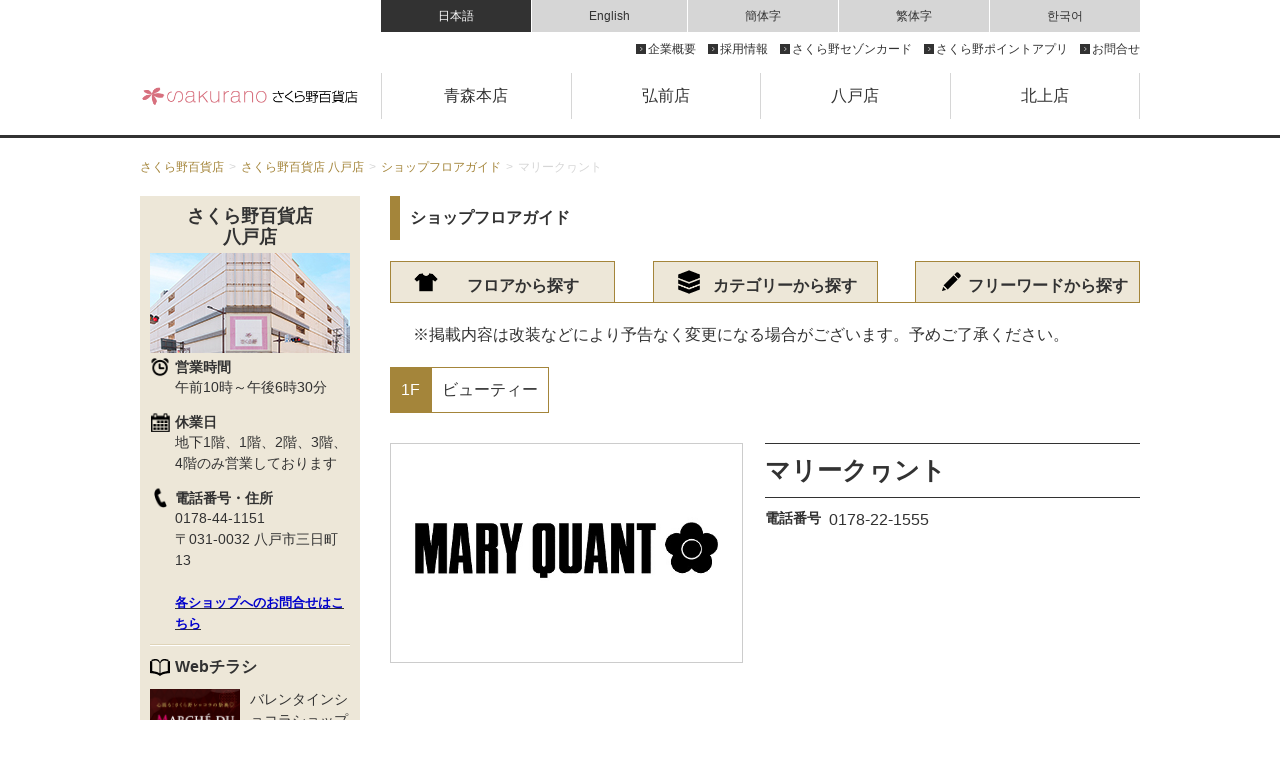

--- FILE ---
content_type: text/html; charset=UTF-8
request_url: https://sakurano-dept.jp/hachinohe/floor_shop.html?post=2472
body_size: 24050
content:
<!DOCTYPE HTML>
<html>
<head>
	<meta charset="utf-8">
	<meta name="robots" content="index,follow">
	<meta name="viewport" content="width=device-width,initial-scale=1.0">
	<meta name="author" content="株式会社さくら野百貨店">
	<link rel="canonical" href="https://sakurano-dept.jp/hachinohe/floor_shop.html?post=2472">
	<meta property="og:site_name" content="株式会社さくら野百貨店">
	<meta property="og:type" content="website">
	<meta property="og:locale" content="ja_JP">
	<meta property="og:url" content="https://sakurano-dept.jp/hachinohe/floor_shop.html?post=2472">
	<meta name="twitter:card" content="summary_large_image">
	<link rel="apple-touch-icon-precomposed" href="https://sakurano-dept.jp/apple-touch-icon.png">
	<link rel="icon" href="https://sakurano-dept.jp/favicon.ico">
	<link rel="stylesheet" href="//netdna.bootstrapcdn.com/font-awesome/4.0.3/css/font-awesome.min.css">
	<script src="/assets/js/jquery.js"></script>
	<script src="/assets/js/jquery-cookie-master/src/jquery.cookie.js"></script>
	<script src="/assets/js/common.js"></script>
	<link href="/assets/js/fancybox/jquery.fancybox-1.3.4.css" rel="stylesheet" media="all">
	<script src="/assets/js/fancybox/jquery.fancybox-1.3.4.pack.js"></script>
	<script src="/assets/js/fancybox/fancybox.js"></script>
	<!-- HTML5+CSS3rem forIE8 --><!--[if lt IE 9]>
	<script src="/assets/js/html5.js"></script>
	<script src="/assets/js/rem.js"></script>
	<![endif]-->
	<!-- Google Tag Manager -->
	<script>(function(w,d,s,l,i){w[l]=w[l]||[];w[l].push({'gtm.start':
			new Date().getTime(),event:'gtm.js'});var f=d.getElementsByTagName(s)[0],
			j=d.createElement(s),dl=l!='dataLayer'?'&l='+l:'';j.async=true;j.src=
			'https://www.googletagmanager.com/gtm.js?id='+i+dl;f.parentNode.insertBefore(j,f);
	})(window,document,'script','dataLayer','GTM-MLX2KSK');</script>
	<!-- End Google Tag Manager -->
	<meta name="keywords" content="">
	<title>マリークヮント | ショップフロアガイド | さくら野百貨店 八戸店</title>
	<meta property="og:title" content="ショップフロアガイド | さくら野百貨店 八戸店">
	<meta name="description" content="さくら野百貨店八戸店のショップフロアガイドです。インショップ情報やフロア図をご覧いただけます。">
	<meta property="og:description" content="さくら野百貨店八戸店のショップフロアガイドです。インショップ情報やフロア図をご覧いただけます。">
	<link href="/assets/css/template.css" rel="stylesheet" media="all">
	<link href="/assets/css/base.css" rel="stylesheet" media="all">
	<link href="/assets/css/tenpo_temp.css" rel="stylesheet" media="all">
</head>
<body>
<!-- Google Tag Manager (noscript) -->
<noscript><iframe src="https://www.googletagmanager.com/ns.html?id=GTM-MLX2KSK"
				  height="0" width="0" style="display:none;visibility:hidden"></iframe></noscript>
<!-- End Google Tag Manager (noscript) -->
<header id="head">
	<div id="headerArea" class="pc-view">
	<h1><a href="/"><img src="/assets/img/common/logo.png" alt="さくら野百貨店"></a></h1>
	<div id="nav">
		<div class="inner">
			<ul id="lang">
				<li><a href="/">日本語</a></li>
				<li><a href="/taxfree/aomori_en.html" target="_blank">English</a></li>
				<li><a href="/taxfree/aomori_ch.html" target="_blank">簡体字</a></li>
				<li><a href="/taxfree/aomori_zh.html" target="_blank">繁体字</a></li>
				<li><a href="/taxfree/aomori_ko.html" target="_blank">한국어</a></li>
			</ul>
			<!-- /#lang -->
			<ul id="snav">
				<li><a href="/gaiyo.html">企業概要</a></li>
				<li><a href="/recruit.html">採用情報</a></li>
				<li><a href="/card_saison.html">さくら野セゾンカード</a></li>
				<li><a href="/app.html">さくら野ポイントアプリ</a></li>
				<li><a href="/contact.html">お問合せ</a></li>
			</ul>
			<!-- /#snav -->
		</div>
		<ul id="gnav">
			<li class="aomori"><a href="/aomori/">青森本店<i class="icon-chevron-down"></i></a></li>
			<li class="hirosaki"><a href="/hirosaki/">弘前店<i class="icon-chevron-down"></i></a></li>
			<li class="hachinohe"><a href="/hachinohe/">八戸店<i class="icon-chevron-down"></i></a></li>
			<li class="kitakami"><a href="/kitakami/">北上店<i class="icon-chevron-down"></i></a></li>
		</ul>
		<!-- /#gnav -->
	</div>
	<!-- /#nav -->
</div>
	<div class="sp-view">
	<span class="bar"></span>
	<h1><a href="/"><img src="/assets/img/common/logo.png" alt="さくら野百貨店"></a></h1>
	<div class="menu">
		<nav class="gnav">
			<ul class="clm2">
				<li><a href="/aomori/">青森本店</a></li>
				<li><a href="/hirosaki/">弘前店</a></li>
				<li><a href="/hachinohe/">八戸店</a></li>
				<li><a href="/kitakami/">北上店</a></li>
			</ul>
			<ul class="clm1">
				<li><a href="/gaiyo.html">企業概要</a></li>
				<li><a href="/news.html">ニュースリリース</a></li>
				<li><a href="/recruit.html">採用情報</a></li>
				<li><a href="/ci.html">ロゴ＆イメージソング</a></li>
				<li><a href="/contact.html">テナント出店について</a></li>
				<li><a href="/policy.html">プライバシーポリシー</a></li>
				<li><a href="/contact.html">お問合せ</a></li>
			</ul>
		</nav>
		<nav class="service">
			<dl class="eachStore">
				<dt><a href="/taxfree/aomori_en.html" target="_blank"><img src="/assets/img/common/tax_free.jpg" alt="Japan. TaxfreeShop"></a></dt>
				<dd><a href="/taxfree/aomori_en.html" target="_blank">ENGLISH</a></dd>
				<dd><a href="/taxfree/aomori_ch.html" target="_blank">簡体字</a></dd>
				<dd><a href="/taxfree/aomori_ko.html" target="_blank">한국어</a></dd>
				<dd><a href="/taxfree/aomori_zh.html" target="_blank">繁体字</a></dd>
			</dl>
			<dl class="eachStore">
				<dt><img src="/assets/img/common/instagram.jpg" alt="さくら野百貨店公式Instagramアカウント"></dt>
				<dd><a href="https://www.instagram.com/sakurano_aomori/" target="_blank">青森本店</a></dd>
				<dd><a href="https://www.instagram.com/sakurano__.hirosaki/" target="_blank">弘前店</a></dd>
				<dd><a href="https://www.instagram.com/sakurano_hachinohe/" target="_blank">八戸店</a></dd>
			</dl>
			<dl class="eachStore">
				<dt><a href="https://www.facebook.com/%E6%A0%AA%E5%BC%8F%E4%BC%9A%E7%A4%BE%E3%81%95%E3%81%8F%E3%82%89%E9%87%8E%E7%99%BE%E8%B2%A8%E5%BA%97-246231322083907/" target="_blank"><img src="/assets/img/common/facebook.jpg" alt="さくら野百貨店公式Facebookアカウント"></a></dt>
				<dd><a href="https://www.facebook.com/sakuranoaomori/" target="_blank">青森本店</a></dd>
				<dd><a href="https://www.facebook.com/%E3%81%95%E3%81%8F%E3%82%89%E9%87%8E%E7%99%BE%E8%B2%A8%E5%BA%97%E5%BC%98%E5%89%8D%E5%BA%97-336576313392242/" target="_blank">弘前店</a></dd>
				<dd><a href="https://www.facebook.com/sakuranohachinohe/" target="_blank">八戸店</a></dd>
			</dl>
			<dl class="eachStore">
				<dt><a href="https://page.line.me/sakuranodept" target="_blank"><img src="/assets/img/common/line.jpg" alt="さくら野百貨店公式LINE@アカウント"></a></dt>
				<dd><a href="https://page.line.me/sakuranoaomori" target="_blank">青森本店</a></dd>
				<dd><a href="https://page.line.me/sakuranohirosaki" target="_blank">弘前店</a></dd>
				<dd><a href="https://page.line.me/sakuranohachinohe" target="_blank">八戸店</a></dd>
			</dl>
			<ul class="bnr">
				<li><a href="/card_saison.html"><img src="/assets/img/common/sakurano_saison.jpg" alt="さくら野セゾンカード"></a></li>
				<!--<li><a href="/card_sakurano.html"><img src="/assets/img/common/sakurano_point.jpg" alt="さくら野ポイントカード"></a></li>-->
				<li><a href="/app.html"><img src="/assets/img/common/sakurano_app.jpg" alt="さくら野ポイントアプリ"></a></li>
				<li><a href="/giftcard.html"><img src="/assets/img/common/giftcard.jpg" alt="さくら野百貨店取り扱い商品券・ギフトカードのご案内"></a></li>
			</ul><!-- /.block -->
		</nav><!--/.service-->
		<p class="closed"><a href="#"><i class="fa fa-times" aria-hidden="true"></i>メニューを閉じる</a></p>
	</div><!--/.menu-->
</div></header><!--/#head-->
<main class="shop">
	<div id="topicpath">
		<ul>
			<li><a href="/">さくら野百貨店</a></li>
			<li><a href="/hachinohe/">さくら野百貨店 八戸店</a></li>
			<li><a href="/hachinohe/floor.html">ショップフロアガイド</a></li>
			<li>マリークヮント</li>
		</ul>
	</div><!-- /#topicpath -->
	<div id="main">
		<aside>
			<div id="sideArea" class="pc-view">
	<div class="inner">
		<div id="guide">
			<h2><a href="/hachinohe/">さくら野百貨店<br>八戸店</a></h2>
			<img src="/assets/img/hachinohe/shop_img.jpg" alt="さくら野百貨店八戸店">
			<dl class="detail">
				<dt><img src="/assets/img/common/icn_clock.svg"><span>営業時間</span></dt>
				<dd>午前10時～午後6時30分</dd>
				<dt><img src="/assets/img/common/icn_calendar.svg"><span>休業日</span></dt>
				<dd>地下1階、1階、2階、3階、4階のみ営業しております</dd>
				<dt><img src="/assets/img/common/icn_phone.svg"><span>電話番号・住所</span></dt>
				<dd>0178-44-1151<br />
〒031-0032 八戸市三日町13<br />
​<br />
<ins><strong><span style="font-size: 13px;"><a href="https://sakurano-dept.jp/hachinohe/floor_category.html" target="_blank"><span style="color:#0000CD;">各ショップへのお問合せはこちら</span></a></span></strong></ins></dd>
			</dl><!-- /.detail -->
			<dl class="webchirashi">
				<dt><img src="/assets/img/common/icn_chirashi.svg">Webチラシ</dt>
												<dd>
										<a href="https://sakurano-dept.jp/dnt2/_hachinohe//access/files/8/1768708193_20260123WT_MARCEduCHOCOLAT.pdf" target="_blank" title="Webチラシ_hachinohe_バレンタインショコラショップ<br>〈マルシェ・ド・ショコラ〉<br>1/23～2/14" class="web-chirashi--hachinohe">
											<img src="https://sakurano-dept.jp/dnt2/_hachinohe//access/nic_img/8/_sys//26valentine_thm_ha.jpg">
						バレンタインショコラショップ<br>〈マルシェ・ド・ショコラ〉<br>1/23～2/14					</a>
				</dd>
								<dd>
										<a href="https://sakurano-dept.jp/dnt2/_hachinohe//access/files/8/1768558728_202601seisenoichi_ha.pdf" target="_blank" title="Webチラシ_hachinohe_1月の生鮮大市<br>1/22・23" class="web-chirashi--hachinohe">
											<img src="https://sakurano-dept.jp/dnt2/_hachinohe//access/nic_img/8/_sys//2601seisen_thumnail.jpg">
						1月の生鮮大市<br>1/22・23					</a>
				</dd>
								<dd>
										<a href="https://sakurano-dept.jp/dnt2/_hachinohe//access/files/8/1763181921_2026JHS_WT.pdf" target="_blank" title="Webチラシ_hachinohe_八戸市内中学校制服承り会<br>12/11～2/1" class="web-chirashi--hachinohe">
											<img src="https://sakurano-dept.jp/dnt2/_hachinohe//access/nic_img/8/_sys//2026JHS_WT_s.jpg">
						八戸市内中学校制服承り会<br>12/11～2/1					</a>
				</dd>
											</dl><!--/.webchirashi-->
			<ul class="sideNav">
				<li><a href="/hachinohe/access.html">交通・アクセス</a></li>
				<li><a href="/hachinohe/floor.html">ショップフロアガイド</a></li>
								<li><a href="/hachinohe/news.html">ニュース</a></li>
				<li><a href="/hachinohe/gift.html">ギフトコラム</a></li>
				<li><a href="/hachinohe/pickup.html">アイテムピックアップ</a></li>
			</ul><!-- /.sideNav -->
		</div><!-- /#guide -->
		<div class="tax">
			<dl class="eachStore">
				<dt><a href="/taxfree/hachinohe_en.html" target="_blank"><img src="/assets/img/common/tax_free.jpg" alt="Japan. Tax-free Shop"></a></dt>
				<dd><a href="/taxfree/hachinohe_en.html" target="_blank">ENGLISH</a></dd>
				<dd><a href="/taxfree/hachinohe_ch.html" target="_blank">簡体字</a></dd>
				<dd><a href="/taxfree/hachinohe_ko.html" target="_blank">한국어</a></dd>
				<dd><a href="/taxfree/hachinohe_zh.html" target="_blank">繁体字</a></dd>
			</dl>
		</div><!-- tax -->
		<ul class="snsArea">
			<li><a href="https://www.instagram.com/sakurano_hachinohe/"><img src="/assets/img/common/instagram.jpg" alt="さくら野百貨店 八戸店 公式Instagramアカウント"></a></li>
            <li><a href="https://www.facebook.com/sakuranohachinohe/" target="_blank"><img src="/assets/img/common/facebook.jpg" alt="さくら野百貨店 八戸店 公式Facebookアカウント"></a></li>
            <li><a href="/assets/img/hachinohe/line_img_hachinohe.png" class="fancy"><img src="/assets/img/common/line.jpg" alt="さくら野百貨店 八戸店 公式@LINEアカウント"></a></li>
		</ul><!-- /.snsArea -->
		<ul class="card">
			<li><a href="/card_saison.html"><img src="/assets/img/common/sakurano_saison.jpg" alt="さくら野セゾンカード"></a></li>
			<!--<li><a href="/card_sakurano.html"><img src="/assets/img/common/sakurano_point.jpg" alt="さくら野ポイントカード"></a></li>-->
			<li><a href="/app.html"><img src="/assets/img/common/sakurano_app.jpg" alt="さくら野ポイントアプリ"></a></li>
		</ul><!-- /.card -->
		<ul class="giftcard">
			<li><a href="/payment.html"><img src="/assets/img/common/payment.jpg" alt="さくら野百貨店でご利用可能な決済方法"></a></li>
			<li><a href="/giftcard.html"><img src="/assets/img/common/giftcard.jpg" alt="さくら野百貨店取り扱い商品券・ギフトカードのご案内"></a></li>
		</ul><!-- /.giftcard -->
		<!-- ul class="bn">
			<li><a href="/stripedepartment.html"><img src="/assets/img/common/stripedepartment.jpg" alt="さくら野百貨店 by STRIPE DEPARTMENT"></a></li>
		</ul -->
		<ul class="companyArea">
			<li><a href="/gaiyo.html">企業概要</a></li>
			<li><a href="/news.html">ニュースリリース</a></li>
			<li><a href="/recruit.html">採用情報</a></li>
			<li><a href="/ci.html">ロゴ＆イメージソング</a></li>
			<li><a href="/contact.html">テナント出店について</a></li>
			<li><a href="/policy.html">プライバシーポリシー</a></li>
			<li><a onclick="window.open( 'https://sakurano-dept.sakura.ne.jp/contact/?sid=3', 'contact', 'width=880, height=800, menubar=no, toolbar=no, scrollbars=yes');return false;" href="javascript:void(0);">お問合せ</a></li>
		</ul><!-- /.companyArea -->
	</div><!-- /.inner -->
	<ul id="sideBnArea">
		<li><a href="http://www.depart.or.jp/" target="_blank"><img src="/assets/img/common/hyakkaten.jpg" alt="日本百貨店協会"></a></li>
		<li><a href="http://www.departinfo.com/" target="_blank"><img src="/assets/img/common/hyakkatenworld.jpg" alt="百貨店ワールド"></a></li>
	</ul><!-- /#sideBnArea -->
</div>			<div id="sideArea" class="sp-view">
	<h2><a href="/hachinohe/">さくら野百貨店 八戸店</a></h2>
	<span class="side_bar"></span>
	<div class="inner">
		<div id="guide">
			<img src="/assets/img/hachinohe/shop_img.jpg">
			<dl class="detail">
				<dt><img src="/assets/img/common/icn_clock.svg"><span>営業時間</span></dt>
				<dd>午前10時～午後6時30分</dd>
				<dt><img src="/assets/img/common/icn_calendar.svg"><span>休業日</span></dt>
				<dd>地下1階、1階、2階、3階、4階のみ営業しております</dd>
				<dt><img src="/assets/img/common/icn_phone.svg"><span>電話番号・住所</span></dt>
				<dd>0178-44-1151<br />
〒031-0032 八戸市三日町13<br />
​<br />
<ins><strong><span style="font-size: 13px;"><a href="https://sakurano-dept.jp/hachinohe/floor_category.html" target="_blank"><span style="color:#0000CD;">各ショップへのお問合せはこちら</span></a></span></strong></ins></dd>
			</dl><!-- /.detail -->
			<ul class="sideNav">
				<li><a href="/hachinohe/access.html">交通・アクセス</a></li>
				<li><a href="/hachinohe/floor.html">ショップフロアガイド</a></li>
								<li><a href="/hachinohe/news.html">ニュース</a></li>
				<li><a href="/hachinohe/gift.html">ギフトコラム</a></li>
				<li><a href="/hachinohe/pickup.html">アイテムピックアップ</a></li>
				<li><a onclick="window.open( 'https://sakurano-dept.sakura.ne.jp/contact/?sid=3', 'contact', 'width=880, height=800, menubar=no, toolbar=no, scrollbars=yes');return false;" href="javascript:void(0);">お問合せ</a></li>
			</ul><!-- /.sideNav -->
		</div><!-- /#guide -->
		<ul class="block">
			<li><a href="/taxfree/hachinohe_en.html" target="_blank"><img src="/assets/img/common/tax_free.jpg" alt="Japan. Tax-free Shop"></a></li>
			<li><a href="https://www.instagram.com/sakurano_hachinohe/"><img src="/assets/img/common/instagram.jpg" alt="さくら野百貨店 八戸店 公式Instagramアカウント"></a></li>
			<li><a href="https://www.facebook.com/sakuranohachinohe/" target="_blank"><img src="/assets/img/common/facebook.jpg" alt="さくら野百貨店 八戸店 公式Facebookアカウント"></a></li>
			<li><a href="https://page.line.me/sakuranohachinohe" target="_blank"><img src="/assets/img/common/line.jpg" alt="さくら野百貨店 八戸店 公式@LINEアカウント"></a></li>
			<li><a href="/card_saison.html"><img src="/assets/img/common/sakurano_saison.jpg" alt="さくら野セゾンカード"></a></li>
			<!--<li><a href="/card_sakurano.html"><img src="/assets/img/common/sakurano_point.jpg" alt="さくら野ポイントカード"></a></li>-->
			<li><a href="/app.html"><img src="/assets/img/common/sakurano_app.jpg" alt="さくら野ポイントアプリ"></a></li>
			<li><a href="/payment.html"><img src="/assets/img/common/payment.jpg" alt="さくら野百貨店でご利用可能な決済方法"></a></li>
			<li><a href="/giftcard.html"><img src="/assets/img/common/giftcard.jpg" alt="さくら野百貨店取り扱い商品券・ギフトカードのご案内"></a></li>
			<!-- li><a href="/stripedepartment.html"><img src="/assets/img/common/stripedepartment.jpg" alt="さくら野百貨店 by STRIPE DEPARTMENT"></a></li -->
			<li><a href="http://www.depart.or.jp/" target="_blank"><img src="/assets/img/common/hyakkaten.jpg" alt="日本百貨店協会"></a></li>
			<li><a href="http://www.departinfo.com/" target="_blank"><img src="/assets/img/common/hyakkatenworld.jpg" alt="百貨店ワールド"></a></li>
		</ul><!-- /.snsArea -->
		<p class="closed"><a href="#"><i class="fa fa-times" aria-hidden="true"></i>メニューを閉じる</a></p>
	</div><!-- /.inner -->
	<ul id="storeNav">
		<li><a href="/hachinohe/access.html"><img src="/assets/img/common/icn_clock_w.png"><br>営業時間</a></li>
		<li><a href="/hachinohe/access.html#address"><img src="/assets/img/common/icn_location_round_w.png"><br>アクセス</a></li>
		<li><a href="/hachinohe/floor.html"><img src="/assets/img/common/icn_box_layered_w.png"><br>フロア</a></li>
		<li class="chirashi"><span class="dropmenu"><img src="/assets/img/common/icn_book_open_writing_w.png"><br>チラシ</span></li>
	</ul>
	<ul class="chirashiList">
						<li>
						<a href="https://sakurano-dept.jp/dnt2/_hachinohe//access/files/8/1768708193_20260123WT_MARCEduCHOCOLAT.pdf" target="_blank" title="Webチラシ_hachinohe_バレンタインショコラショップ<br>〈マルシェ・ド・ショコラ〉<br>1/23～2/14" class="web-chirashi--hachinohe">
							<img src="https://sakurano-dept.jp/dnt2/_hachinohe//access/nic_img/8/_sys//26valentine_thm_ha.jpg">
				バレンタインショコラショップ<br>〈マルシェ・ド・ショコラ〉<br>1/23～2/14			</a>
		</li>
				<li>
						<a href="https://sakurano-dept.jp/dnt2/_hachinohe//access/files/8/1768558728_202601seisenoichi_ha.pdf" target="_blank" title="Webチラシ_hachinohe_1月の生鮮大市<br>1/22・23" class="web-chirashi--hachinohe">
							<img src="https://sakurano-dept.jp/dnt2/_hachinohe//access/nic_img/8/_sys//2601seisen_thumnail.jpg">
				1月の生鮮大市<br>1/22・23			</a>
		</li>
				<li>
						<a href="https://sakurano-dept.jp/dnt2/_hachinohe//access/files/8/1763181921_2026JHS_WT.pdf" target="_blank" title="Webチラシ_hachinohe_八戸市内中学校制服承り会<br>12/11～2/1" class="web-chirashi--hachinohe">
							<img src="https://sakurano-dept.jp/dnt2/_hachinohe//access/nic_img/8/_sys//2026JHS_WT_s.jpg">
				八戸市内中学校制服承り会<br>12/11～2/1			</a>
		</li>
					</ul>
</div>		</aside>
		<div id="container">
			<h3 class="ttl">ショップフロアガイド</h3>
			<div class="search_tab">
            	<ul>
                	<li class="floor"><a href="/hachinohe/floor.html">フロアから探す</a></li>
					<li class="categ"><a href="/hachinohe/floor_category.html">カテゴリーから探す</a></li>
                	<li class="fword"><a href="/hachinohe/floor_freeword.html">フリーワードから探す</a></li>
            	</ul>
            </div><!-- /.search_tab -->
            <div class="search_msg">
            	<p>※掲載内容は改装などにより予告なく変更になる場合がございます。予めご了承ください。</p>
            </div><!-- /.search_msg -->
			<div class="shopDetail">
				<ul class="shopCat">
					<li>1F</li>
					<li>ビューティー</li>
				</ul><!-- /.shopCat -->
				<ul class="outline inner">
										<li class="logo"><img src="https://sakurano-dept.jp/dnt2/_hachinohe//access/files/1/1631787833_maryquant_hplogo.jpg" alt="マリークヮント"></li>
										<li class="txt">
						<h4 class="subttl">マリークヮント</h4>
						<dl>
																					<dt>電話番号</dt><dd>0178-22-1555</dd>
																				</dl>
					</li>
				</ul>
				<div class="desc">
										<p class="txt"><strong>全ての女性に、自分らしさの創造と直感を。</strong><br />
<br />
「自由に 自分らしく」― 1950年代にミニスカートを発表したファッションクリエイター、マリー・クヮントは、その独創的なスピリッツで&ldquo;スウィンギングロンドン&rdquo;という世界的なカルチャームーブメントを創り出しました。MARY QUANTのアイテムには、ありのままの自分を表現し、今以上にいきいきと輝いてほしいという想いが込められています。<br />
<br />
&nbsp;</p>
				</div>
			</div>
		</div><!-- /#container -->
	</div><!--/#main-->
</main>
<footer id="foot">
	<div id="footArea">
	<div class="inner">
		<div class="footNav">
			<p>企業情報</p>
			<ul>
				<li><a href="/gaiyo.html">企業概要</a></li>
				<li><a href="/news.html">ニュースリリース</a></li>
				<li><a href="/recruit.html">採用情報</a></li>
				<li><a href="/ci.html">ロゴ＆イメージソング</a></li>
				<li><a href="/contact.html">テナント出店について</a></li>
				<li><a href="/policy.html">プライバシーポリシー</a></li>
				<li><a href="/contact.html">お問合せ</a></li>
			</ul>
		</div>
		<div class="footNav">
			<p>さくら野のサービス</p>
			<ul>
				<li><a href="/card_saison.html">さくら野セゾンカード</a></li>
				<!--<li><a href="/card_sakurano.html">さくら野ポイントカード</a></li>-->
				<li><a href="/app.html">さくら野ポイントアプリ</a></li>
				<li><a href="/payment.html">ご利用可能な決済方法</a></li>
				<li><a href="/giftcard.html">取扱商品券のご案内</a></li>
			</ul>
		</div>
		<div class="footNav">
			<p>店舗一覧</p>
			<ul>
				<li><a href="/aomori/">青森本店</a></li>
				<li><a href="/hirosaki/">弘前店</a></li>
				<li><a href="/hachinohe/">八戸店</a></li>
				<li><a href="/kitakami/">北上店</a></li>
			</ul>
		</div>
		<!-- div class="footNav">
			<p>オンラインショッピング</p>
			<ul>
				<li><a href="/stripedepartment.html">さくら野百貨店 by STRIPE DEPARTMENT</a></li>
			</ul>
		</div -->
		<div class="footNav">
			<p>パートナーサイト</p>
			<ul>
				<li><a href="http://www.depart.or.jp/" target="_blank">日本百貨店協会</a></li>
			</ul>
		</div>
	</div>
</div>
<!-- /#footArea -->
<div id="copy">
	<p>© 2026 SAKURANO DEPARTMENTSTORE CO.LTD</p>
</div>
<!-- /#copy -->
</footer><!-- /#foot -->

</body>
</html>


--- FILE ---
content_type: text/css
request_url: https://sakurano-dept.jp/assets/css/template.css
body_size: 2345
content:
@charset "UTF-8";

html, body, div, span, applet, object, iframe,
h1, h2, h3, h4, h5, h6, p, blockquote, pre,
a, abbr, acronym, address, big, cite, code,
del, dfn, em, img, ins, kbd, q, s, samp,
small, strike, strong, sub, sup, tt, var,
b, u, i, center,
dl, dt, dd, ol, ul, li,
fieldset, form, label, legend,
table, caption, tbody, tfoot, thead, tr, th, td,
article, aside, canvas, details, embed,
figure, figcaption, footer, header, hgroup,
menu, nav, output, ruby, section, summary,
time, mark, audio, video {
  margin: 0;
  padding: 0;
  border: 0;
  font: inherit;
  font-size: 100%;
  vertical-align: baseline;
}

html {
  line-height: 1;
}

ol, ul {
  list-style-type: none;
}

table {
  border-collapse: collapse;
  border-spacing: 0;
}

caption, th, td {
  text-align: left;
  font-weight: normal;
  vertical-align: middle;
}

q, blockquote {
  quotes: none;
}
q:before, q:after, blockquote:before, blockquote:after {
  content: "";
  content: none;
}

a img {
  border: none;
}

article, aside, details, figcaption, figure, footer, header, hgroup, main, menu, nav, section, summary {
  display: block;
}

/*********************************************************************
  base
 *********************************************************************/
html {
  font-size: 62.5% !important;
  /* font-size rem */
}

* {
  -moz-box-sizing: border-box;
  -webkit-box-sizing: border-box;
  box-sizing: border-box;
}

@page {
  margin: 12.7mm 9.7mm;
}
@media print {
  body {
    _zoom: 0.75;
    font-size: 8px !important;
  }
}
body {
  font-family: "メイリオ", "ヒラギノ角ゴ Pro W3", "Hiragino Kaku Gothic Pro", "游ゴシック", Meiryo, Osaka, "ＭＳ Ｐゴシック", "MS PGothic", sans-serif;
  background-color: #fff;
  font-size: 1.6rem;
  color: #000;
}

a {
  color: #323232;
  text-decoration: none;
}
a:hover {
  opacity: 0.7;
}

img {
  max-width: 100%;
  height: auto;
  font-size: 0;
  vertical-align: bottom;
}

strong {
  font-weight: bold;
}

/* ------ SP ------*/
/*********************************************************************
  parts
 *********************************************************************/
/* ------ PC ------*/
.sp-view {
  display: none;
}

/* ------ SP ------*/
@media screen and (max-width: 768px) {
  .pc-view {
    display: none;
  }

  .sp-view {
    display: block;
  }

  .price {
    font-size: 1.4rem;
  }
  .price span {
    font-size: 2.8rem;
  }
}


--- FILE ---
content_type: application/javascript
request_url: https://sakurano-dept.jp/assets/js/common.js
body_size: 3846
content:
$(function(){
	// グローバルメニュー ドロップダウン
	$(".nav_icon a").on("click", function () {
		$("#headmenu .gnavi").slideToggle();
		$("#headmenu .gnavi a").toggleClass("close");
		$(".nav_icon a").toggleClass("close");
		return false;
	});

	$("#headmenu .gnavi").on("click", function () {
		if (window.matchMedia('(max-width: 768px)').matches) {
			$("#headmenu .gnavi").slideToggle();
		}
	});

	//ヘッダー
	$('.bar').on('click', function() {
		if (window.matchMedia('(max-width: 768px)').matches) {
			$('.menu').slideToggle();
			$(this).toggleClass("open");
		}
	});
	$('.menu p').on('click', function() {
		if (window.matchMedia('(max-width: 768px)').matches) {
			$('.menu').slideToggle();
			$('.bar').removeClass("open");
		}
	});

	//SPサイドバー ドロップダウン
	$('.side_bar').on('click', function() {
		if (window.matchMedia('(max-width: 768px)').matches) {
			$(this).next("div").slideToggle();
			$(this).toggleClass("open");
		}
	});
	$('#sideArea p.closed').on('click', function() {
		if (window.matchMedia('(max-width: 768px)').matches) {
			$('#sideArea .inner').slideToggle();
			$('.side_bar').removeClass("open");
		}
	});
	$('#storeNav .chirashi').on('click', function() {
		if (window.matchMedia('(max-width: 768px)').matches) {
			$('.chirashiList').slideToggle();
			$(this).toggleClass("open");

		}
	});

	//shop タブメニュー
	//var nowCookie = $.cookie("cat");
	$('#tabBox li').hide();
//	if(nowCookie){
//		$('.tabMenu li#'+nowCookie).addClass('active').siblings('li').removeClass('active');
//		$('#tabBox li.'+nowCookie).show();

//	}else {
		$('#tabBox li.ALL').show();
//	}

	$('.tabMenu li').on('click ', function(){
		if($(this).not('active')){
			var idName = ($(this).attr('id'));
			// タブ
			$(this).addClass('active').siblings('li').removeClass('active');
			// タブの中身
            $('#tabBox  li').hide();
            $('#tabBox  li.nodata').hide();
			$('#tabBox  li.' + idName).show();
			if(!$('#tabBox  li.' + idName).length){
                $('#tabBox  li.nodata').show();
			}
//			$.cookie("cat", idName, { expires: 30 });
			/*
			var index = $('.tabMenu li').index(this);
			$('#tabBox div').eq(index).addClass('active').siblings('div').removeClass('active');
			*/
		}
	});

	//スティッキーヘッダー
	$(window).on('scroll', function() {
		if ($(this).scrollTop() > 0) {
			$('#head').addClass('fixed');
		} else {
			$('#head').removeClass('fixed');
		}
	});

	//フッターアコーディオン
	if ($(window).width() <= 768) {
		$('.footNav p').on('click', function() {
			$(this).next("ul").slideToggle();
			$(this).toggleClass("active");
		});	
	}

	var $win = $(window);

	$win.on('load resize', function() {
	//	if (window.matchMedia('(max-width:768px)').matches) {
			$('#newsArt').find('img').css({height:'auto'});
			$('#newsArt').find('table').attr({height:''}).attr({width:''});
			$('#newsArt').find('table td').css({padding:'5px','padding-bottom':'20px'});
	//	} else {

	//	}
	});

});
var getDevice = (function(){
	var ua = navigator.userAgent;
	if(ua.indexOf('iPhone') > 0 || ua.indexOf('iPod') > 0 || ua.indexOf('Android') > 0 && ua.indexOf('Mobile') > 0){
		return 'sp';
	}else if(ua.indexOf('iPad') > 0 || ua.indexOf('Android') > 0){
		return 'tab';
	}else{
		return 'other';
	}
})();
function GetCookie( name )
{
	var result = null;

	var cookieName = name + '=';
	var allcookies = document.cookie;

	var position = allcookies.indexOf( cookieName );
	if( position != -1 )
	{
		var startIndex = position + cookieName.length;

		var endIndex = allcookies.indexOf( ';', startIndex );
		if( endIndex == -1 )
		{
			endIndex = allcookies.length;
		}

		result = decodeURIComponent(
			allcookies.substring( startIndex, endIndex ) );
	}

	return result;
}

--- FILE ---
content_type: application/javascript
request_url: https://sakurano-dept.jp/assets/js/fancybox/fancybox.js
body_size: 3
content:
$(document).ready(function() {
	$("a.fancy").fancybox({
		overlayOpacity : 0.2
	});
});

--- FILE ---
content_type: image/svg+xml
request_url: https://sakurano-dept.jp/assets/img/common/icn_chirashi.svg
body_size: 916
content:
<?xml version="1.0" encoding="utf-8"?>
<!-- Generator: Adobe Illustrator 15.1.1, SVG Export Plug-In . SVG Version: 6.00 Build 0)  -->
<!DOCTYPE svg PUBLIC "-//W3C//DTD SVG 1.1//EN" "http://www.w3.org/Graphics/SVG/1.1/DTD/svg11.dtd">
<svg version="1.1" id="レイヤー_1" xmlns="http://www.w3.org/2000/svg" xmlns:xlink="http://www.w3.org/1999/xlink" x="0px"
	 y="0px" width="41.167px" height="34.498px" viewBox="17.417 23.293 41.167 34.498"
	 enable-background="new 17.417 23.293 41.167 34.498" xml:space="preserve">
<path d="M38,29.688c3.166-10.688,17.416-4.75,17.416-4.75v1.979v1.159l3.168-0.763l-0.001,24.146c0,0-17.417,0.791-20.583,6.332
	c-3.167-5.541-20.583-6.332-20.583-6.332V27.313l3.167,0.763v-1.159v-1.979C20.583,24.938,34.833,19,38,29.688z M53.833,47.125
	l0.001-19.763c-4.75-0.446-9.5-3.612-15.043,3.974v20.88C41.518,48.806,49.41,48.428,53.833,47.125z M22.167,27.362v19.763
	c4.424,1.303,12.316,1.681,15.042,5.091v-20.88C31.667,23.75,26.917,26.917,22.167,27.362z"/>
</svg>


--- FILE ---
content_type: image/svg+xml
request_url: https://sakurano-dept.jp/assets/img/common/icn_clock.svg
body_size: 2271
content:
<?xml version="1.0" encoding="utf-8"?>
<!-- Generator: Adobe Illustrator 15.1.0, SVG Export Plug-In  -->
<!DOCTYPE svg PUBLIC "-//W3C//DTD SVG 1.1//EN" "http://www.w3.org/Graphics/SVG/1.1/DTD/svg11.dtd" [
	<!ENTITY ns_flows "http://ns.adobe.com/Flows/1.0/">
]>
<svg version="1.1"
	 xmlns="http://www.w3.org/2000/svg" xmlns:xlink="http://www.w3.org/1999/xlink" xmlns:a="http://ns.adobe.com/AdobeSVGViewerExtensions/3.0/"
	 x="0px" y="0px" width="31px" height="32px" viewBox="13 12 31 32" enable-background="new 13 12 31 32" xml:space="preserve">
<defs>
</defs>
<image overflow="visible" width="76" height="76" xlink:href="[data-uri]
jwv8YQUAAAAJcEhZcwAADsMAAA7DAcdvqGQAAAQGSURBVHhe7ZpfqBVVFIdvGfUgoYiFgmmoGVKW
CioiSf+kwh4kVAhERJPQJxE08skHJSLowYhAqhcfDHsSiXoyQVSIEAX/9CCliIkRCWUaEuXvu2c2
LBb7zDnnOnPvmXvXBx977j0ze89ezOy9Z80MBEEQBEEQBEEQBEEQBEEQBEHQCB4oyrp5Rj4tx8nL
8qy8K++XOfJ5OUFekidlFfWOGGvkFfm/86pcJYfKi/Ki9PXelO/KB2Xj+ET6DlnvyIWyV2bLv2Su
zuQB2SjWyVxH8B/5qXxCergyCMiSwnmS283zuPxI/i1zbeA7sjFcl7lOnJFPSct8uVf+IAlm7rhf
5H75qrS321R5XOaO4RwaAQN8rgOfyYdl4i35o8ztWyaD+xaZAkf5gczty7n0PZukP/EdMjFTHpV+
n149LbllE7Th92Fo6Hu2SnvSNljMbr9L+7v1tvxZcnsi22XjFL/Z2dYHjVm67yEo6YQ/5x8F/D/X
+f/kYblaPio9D8mX5ZcyN8ax7rJBY0JJv9Fm30MHGWdYf03kH2KZzAXriLS3VSeYQQ9KXw9BWyGB
oHNlcg6cSyNYLl9rbQ5Mltek7SBX1Xsyt8AcLye1NtvCkoEg2Tp/kyw3gCsrtd84WA7YjhGst2UO
BukUCB6f7Kzq4TakLls3t22j4Rb6V9pOseZqx/fS7svxZeySdv9ujulrGPRtZzqNKz5gndZRaby0
x9iJplE8Iv+QtjMbZBm9Bgyo0x5Dm7TdOOzyAnlU6TRrDSVg4B/FaltO5GapqvAn/bVkPKsD6rY0
MmALijLxTVHWAQ/glllFWTl1Zlx51rNBe1aeb222hVvSXh1fScYkzy35sbwx+FdrzfVda3OQY/Kl
1mZzIDh2XHlMdsKPYWXuk4ml0v52StZCnbekJ5cI9Fwoym6YUpTgZ0WeOWuhzoCRt7dMK8oyvpC/
tjY7cq4owV+9fxZl5dQZMH+1vFKUZTDuzZCLJKmZtW18Xe6RCb/86OVK7RvosB1XfpJ1Qd22rUbk
wTyMWT5/tVJWzRvStkGbnbIdfcshaTtDFrVqqNO2QZuNZbG0ncHNsio2Sl8/bTYaVvi2Q+S7qujU
c5J3ALbub2XjeVLyCt92jNU7Y89QYaHqs7i8Def7jVEBs5bPjvL3hzLl/buB9PX70qencb0cVTDe
+KAhVx9Z2LJUDm+4t0ny9v54tK/yamW4PndKEDQyou3aJY/PVznpKWG6ZCHLdxbtjtkp+c5i1PKC
zH0C1atcbW/KMQFj0W7pJ4Nu5P0mmQpe3405CByDNW++ff7fyiB/Qm6X6d3jiDDcY1gZ5PvJlM6V
KftA1oHsBZ9JsWwIgiAIgiAIgiAIgiAIgiAIgiDogoGBe8Bdvqf5wsv0AAAAAElFTkSuQmCC" transform="matrix(0.7501 0 0 0.7501 0 0)">
</image>
<rect id="_x3C_スライス_x3E__1_" x="13.5" y="12.483" fill="none" width="30" height="31.035"/>
</svg>


--- FILE ---
content_type: image/svg+xml
request_url: https://sakurano-dept.jp/assets/img/common/arrow_r.svg
body_size: 1143
content:
<?xml version="1.0" encoding="utf-8"?>
<!-- Generator: Adobe Illustrator 15.1.0, SVG Export Plug-In  -->
<!DOCTYPE svg PUBLIC "-//W3C//DTD SVG 1.1//EN" "http://www.w3.org/Graphics/SVG/1.1/DTD/svg11.dtd" [
	<!ENTITY ns_flows "http://ns.adobe.com/Flows/1.0/">
]>
<svg version="1.1"
	 xmlns="http://www.w3.org/2000/svg" xmlns:xlink="http://www.w3.org/1999/xlink" xmlns:a="http://ns.adobe.com/AdobeSVGViewerExtensions/3.0/"
	 x="0px" y="0px" width="40px" height="40px" viewBox="0 0 40 40" enable-background="new 0 0 40 40" xml:space="preserve">
<defs>
	<symbol  id="icn_x5F_arrow_x5F_b_x5F_g" viewBox="0 -15 15 15">
		<g id="icn_x5F_arrow_x5F_gry_1_">
			<g>
				<g>
					<polygon fill="#323232" points="15,-15 0,-15 0,0 15,0 					"/>
				</g>
				<polyline fill="none" stroke="#FFFFFF" stroke-miterlimit="10" points="10.5,-6.443 7.5,-9.443 4.5,-6.443 				"/>
			</g>
		</g>
		<polygon display="none" fill="none" points="0,0 15,0 15,-15 0,-15 		"/>
	</symbol>
</defs>
<use xlink:href="#icn_x5F_arrow_x5F_b_x5F_g"  width="15" height="15" y="-15" transform="matrix(0 -2.6667 -2.6667 0 0 40.0005)" overflow="visible"/>
<rect id="_x3C_スライス_x3E__5_" y="0" fill="none" width="40" height="40"/>
</svg>


--- FILE ---
content_type: image/svg+xml
request_url: https://sakurano-dept.jp/assets/img/common/icn_phone.svg
body_size: 1690
content:
<?xml version="1.0" encoding="utf-8"?>
<!-- Generator: Adobe Illustrator 15.1.0, SVG Export Plug-In  -->
<!DOCTYPE svg PUBLIC "-//W3C//DTD SVG 1.1//EN" "http://www.w3.org/Graphics/SVG/1.1/DTD/svg11.dtd" [
	<!ENTITY ns_flows "http://ns.adobe.com/Flows/1.0/">
]>
<svg version="1.1"
	 xmlns="http://www.w3.org/2000/svg" xmlns:xlink="http://www.w3.org/1999/xlink" xmlns:a="http://ns.adobe.com/AdobeSVGViewerExtensions/3.0/"
	 x="0px" y="0px" width="31px" height="31px" viewBox="11 12 31 31" enable-background="new 11 12 31 31" xml:space="preserve">
<defs>
</defs>
<image overflow="visible" width="76" height="76" xlink:href="[data-uri]
jwv8YQUAAAAJcEhZcwAADsMAAA7DAcdvqGQAAAJcSURBVHhe7ZvNq01RGIeP74EyUJgYGIiB/Akk
E0UJZaKuiQwYk6kMJQNmMjA2NFBmCinddOsm5YqMyOdIScLzu3uvWu3ec+4+bvbet/V76mnt072j
X+vj3e9ZZ2SMMcYYY4wxxhhjjDHjWFOPfbEaD+NpXIVv0QQoqBl8jX8yD6JpsBkfYR5U8gGajC34
CqOwknvQgJbhuJmVexsNnMMooKbfUcu2aNbie4wCiryIRXMCo2DGqfJCIQ8O7StdcLQe27IDj1eP
ZdKst9p4FwdHFzNsA26vHqfiUz0Wh2qvaAZN8jnuwiKZJjBV+oewq711kGzCKJzcedyLpiYKKfkD
t6HJeIFRWFIn6Iqhq73iYT1G6ATdWj0On64Ce1qPESo7zlSPJqGWTbQck3rPHOSrUJ98xCispDqw
JuMORkEln6HJOIJRULkH0NRoc/+KUVDJe2gybmAUVPIX7kRTs9RpKa+jyVBNFgWVVE9/Iw6SPr75
/oCnqseQdfgFJxW7xaESIppdSb1fupDNaFNinMQILddjqGsFRfXNlppl6pHle5le0K/gN0z/cxmL
oc0se4PX8BbqMGj+fdAHxP/gCTZDmNbzWAxqS6tYjYJoa6cNyL4v1KmDoVemfYuf/g3dw5jFhcVP
BaA9SHtVNHvaWty9sv243KXZyb2yvpdk4h2qutd91+Vwvx6L4SpGs6eNah0VySX8jVEok1RgOkCK
RJ3XSd9lNlXAF7Bo1uNZnMMoJPkZb2JnF1f0Y4KVgC7YadbtRrV/dEPxJT7Gn2iMMcYYY4wxxhhj
jDF9Mxr9BVizd6hKg6dZAAAAAElFTkSuQmCC" transform="matrix(0.7171 0 0 0.7171 0 0)">
</image>
<rect id="_x3C_スライス_x3E__1_" x="11.5" y="12.5" fill="none" width="30" height="30"/>
</svg>
